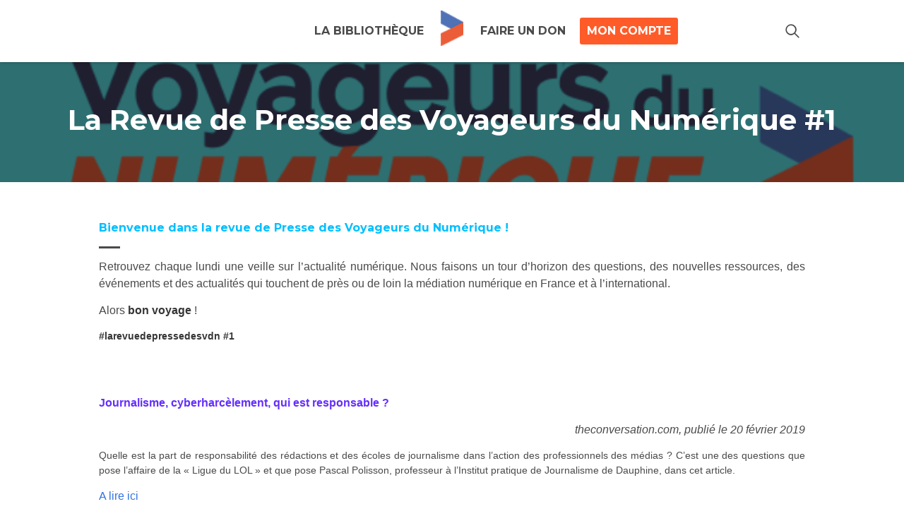

--- FILE ---
content_type: text/html; charset=UTF-8
request_url: https://voyageursdunumerique.org/la-revue-de-presse-des-voyageurs-du-numerique-1/
body_size: 16535
content:
<!DOCTYPE html>
<html lang="fr-FR" id="html" prefix="og: https://ogp.me/ns#">
<head>

	<!-- Global site tag (gtag.js) - Google Analytics -->
	<script async src="https://www.googletagmanager.com/gtag/js?id=UA-3217879-1"></script>
	<script>
	  window.dataLayer = window.dataLayer || [];
	  function gtag(){dataLayer.push(arguments);}
	  gtag('js', new Date());

	  //gtag('config', 'UA-126631103-1');
	  gtag('config', 'UA-180565661-1');

	</script>

	<meta charset="UTF-8" />
	<meta http-equiv="X-UA-Compatible" content="IE=10">
	<meta name="viewport" content="width=device-width, initial-scale=1">
	
	<title>La Revue de Presse des Voyageurs du Numérique #1 - Voyageurs du numérique</title>

	<meta name="title" content="La Revue de Presse des Voyageurs du Numérique #1 - Voyageurs du numérique"/>
		
		<style>img:is([sizes="auto" i], [sizes^="auto," i]) { contain-intrinsic-size: 3000px 1500px }</style>
	<link rel="alternate" hreflang="fr" href="https://voyageursdunumerique.org/la-revue-de-presse-des-voyageurs-du-numerique-1/" />
<link rel="alternate" hreflang="x-default" href="https://voyageursdunumerique.org/la-revue-de-presse-des-voyageurs-du-numerique-1/" />

<!-- Optimisation des moteurs de recherche par Rank Math - https://rankmath.com/ -->
<meta name="description" content="Retrouvez chaque lundi une veille sur l’actualité numérique. Nous faisons un tour d’horizon des questions, des nouvelles ressources, des événements et des"/>
<meta name="robots" content="index, follow, max-snippet:-1, max-video-preview:-1, max-image-preview:large"/>
<link rel="canonical" href="https://voyageursdunumerique.org/la-revue-de-presse-des-voyageurs-du-numerique-1/" />
<meta property="og:locale" content="fr_FR" />
<meta property="og:type" content="article" />
<meta property="og:title" content="La Revue de Presse des Voyageurs du Numérique #1 - Voyageurs du numérique" />
<meta property="og:description" content="Retrouvez chaque lundi une veille sur l’actualité numérique. Nous faisons un tour d’horizon des questions, des nouvelles ressources, des événements et des" />
<meta property="og:url" content="https://voyageursdunumerique.org/la-revue-de-presse-des-voyageurs-du-numerique-1/" />
<meta property="og:site_name" content="Voyageurs du numérique" />
<meta property="article:section" content="Non classifié(e)" />
<meta property="og:updated_time" content="2019-03-04T15:59:12+01:00" />
<meta property="og:image" content="https://voyageursdunumerique.org/wp-content/uploads/2019/02/larevuedepressedesvdn.png" />
<meta property="og:image:secure_url" content="https://voyageursdunumerique.org/wp-content/uploads/2019/02/larevuedepressedesvdn.png" />
<meta property="og:image:width" content="794" />
<meta property="og:image:height" content="1123" />
<meta property="og:image:alt" content="La Revue de Presse des Voyageurs du Numérique #1" />
<meta property="og:image:type" content="image/png" />
<meta property="article:published_time" content="2019-02-26T15:49:36+01:00" />
<meta property="article:modified_time" content="2019-03-04T15:59:12+01:00" />
<meta name="twitter:card" content="summary_large_image" />
<meta name="twitter:title" content="La Revue de Presse des Voyageurs du Numérique #1 - Voyageurs du numérique" />
<meta name="twitter:description" content="Retrouvez chaque lundi une veille sur l’actualité numérique. Nous faisons un tour d’horizon des questions, des nouvelles ressources, des événements et des" />
<meta name="twitter:image" content="https://voyageursdunumerique.org/wp-content/uploads/2019/02/larevuedepressedesvdn.png" />
<meta name="twitter:label1" content="Écrit par" />
<meta name="twitter:data1" content="Sinem Sonmez" />
<meta name="twitter:label2" content="Temps de lecture" />
<meta name="twitter:data2" content="3 minutes" />
<script type="application/ld+json" class="rank-math-schema">{"@context":"https://schema.org","@graph":[{"@type":["Person","Organization"],"@id":"https://voyageursdunumerique.org/#person","name":"Voyageurs du num\u00e9rique"},{"@type":"WebSite","@id":"https://voyageursdunumerique.org/#website","url":"https://voyageursdunumerique.org","name":"Voyageurs du num\u00e9rique","publisher":{"@id":"https://voyageursdunumerique.org/#person"},"inLanguage":"fr-FR"},{"@type":"ImageObject","@id":"https://voyageursdunumerique.org/wp-content/uploads/2019/02/larevuedepressedesvdn.png","url":"https://voyageursdunumerique.org/wp-content/uploads/2019/02/larevuedepressedesvdn.png","width":"794","height":"1123","inLanguage":"fr-FR"},{"@type":"WebPage","@id":"https://voyageursdunumerique.org/la-revue-de-presse-des-voyageurs-du-numerique-1/#webpage","url":"https://voyageursdunumerique.org/la-revue-de-presse-des-voyageurs-du-numerique-1/","name":"La Revue de Presse des Voyageurs du Num\u00e9rique #1 - Voyageurs du num\u00e9rique","datePublished":"2019-02-26T15:49:36+01:00","dateModified":"2019-03-04T15:59:12+01:00","isPartOf":{"@id":"https://voyageursdunumerique.org/#website"},"primaryImageOfPage":{"@id":"https://voyageursdunumerique.org/wp-content/uploads/2019/02/larevuedepressedesvdn.png"},"inLanguage":"fr-FR"},{"@type":"Person","@id":"https://voyageursdunumerique.org/author/sinemsonmez/","name":"Sinem Sonmez","url":"https://voyageursdunumerique.org/author/sinemsonmez/","image":{"@type":"ImageObject","@id":"https://secure.gravatar.com/avatar/d9aa385bfd34b6f71b4d9858fb288e80?s=96&amp;d=mm&amp;r=g","url":"https://secure.gravatar.com/avatar/d9aa385bfd34b6f71b4d9858fb288e80?s=96&amp;d=mm&amp;r=g","caption":"Sinem Sonmez","inLanguage":"fr-FR"}},{"@type":"BlogPosting","headline":"La Revue de Presse des Voyageurs du Num\u00e9rique #1 - Voyageurs du num\u00e9rique","datePublished":"2019-02-26T15:49:36+01:00","dateModified":"2019-03-04T15:59:12+01:00","articleSection":"Non classifi\u00e9(e), Club \"Les Voyageurs du Num\u00e9rique France\"","author":{"@id":"https://voyageursdunumerique.org/author/sinemsonmez/","name":"Sinem Sonmez"},"publisher":{"@id":"https://voyageursdunumerique.org/#person"},"description":"Retrouvez chaque lundi une veille sur l\u2019actualit\u00e9 num\u00e9rique. Nous faisons un tour d\u2019horizon des questions, des nouvelles ressources, des \u00e9v\u00e9nements et des","name":"La Revue de Presse des Voyageurs du Num\u00e9rique #1 - Voyageurs du num\u00e9rique","@id":"https://voyageursdunumerique.org/la-revue-de-presse-des-voyageurs-du-numerique-1/#richSnippet","isPartOf":{"@id":"https://voyageursdunumerique.org/la-revue-de-presse-des-voyageurs-du-numerique-1/#webpage"},"image":{"@id":"https://voyageursdunumerique.org/wp-content/uploads/2019/02/larevuedepressedesvdn.png"},"inLanguage":"fr-FR","mainEntityOfPage":{"@id":"https://voyageursdunumerique.org/la-revue-de-presse-des-voyageurs-du-numerique-1/#webpage"}}]}</script>
<!-- /Extension Rank Math WordPress SEO -->

<link rel='dns-prefetch' href='//www.googletagmanager.com' />
<style id='rank-math-toc-block-style-inline-css' type='text/css'>
.wp-block-rank-math-toc-block nav ol{counter-reset:item}.wp-block-rank-math-toc-block nav ol li{display:block}.wp-block-rank-math-toc-block nav ol li:before{content:counters(item, ".") ". ";counter-increment:item}

</style>
<style id='rank-math-rich-snippet-style-inline-css' type='text/css'>
/*!
* Plugin:  Rank Math
* URL: https://rankmath.com/wordpress/plugin/seo-suite/
* Name:  rank-math-review-snippet.css
*/@-webkit-keyframes spin{0%{-webkit-transform:rotate(0deg)}100%{-webkit-transform:rotate(-360deg)}}@keyframes spin{0%{-webkit-transform:rotate(0deg)}100%{-webkit-transform:rotate(-360deg)}}@keyframes bounce{from{-webkit-transform:translateY(0px);transform:translateY(0px)}to{-webkit-transform:translateY(-5px);transform:translateY(-5px)}}@-webkit-keyframes bounce{from{-webkit-transform:translateY(0px);transform:translateY(0px)}to{-webkit-transform:translateY(-5px);transform:translateY(-5px)}}@-webkit-keyframes loading{0%{background-size:20% 50% ,20% 50% ,20% 50%}20%{background-size:20% 20% ,20% 50% ,20% 50%}40%{background-size:20% 100%,20% 20% ,20% 50%}60%{background-size:20% 50% ,20% 100%,20% 20%}80%{background-size:20% 50% ,20% 50% ,20% 100%}100%{background-size:20% 50% ,20% 50% ,20% 50%}}@keyframes loading{0%{background-size:20% 50% ,20% 50% ,20% 50%}20%{background-size:20% 20% ,20% 50% ,20% 50%}40%{background-size:20% 100%,20% 20% ,20% 50%}60%{background-size:20% 50% ,20% 100%,20% 20%}80%{background-size:20% 50% ,20% 50% ,20% 100%}100%{background-size:20% 50% ,20% 50% ,20% 50%}}:root{--rankmath-wp-adminbar-height: 0}#rank-math-rich-snippet-wrapper{overflow:hidden}#rank-math-rich-snippet-wrapper h5.rank-math-title{display:block;font-size:18px;line-height:1.4}#rank-math-rich-snippet-wrapper .rank-math-review-image{float:right;max-width:40%;margin-left:15px}#rank-math-rich-snippet-wrapper .rank-math-review-data{margin-bottom:15px}#rank-math-rich-snippet-wrapper .rank-math-total-wrapper{width:100%;padding:0 0 20px 0;float:left;clear:both;position:relative;-webkit-box-sizing:border-box;box-sizing:border-box}#rank-math-rich-snippet-wrapper .rank-math-total-wrapper .rank-math-total{border:0;display:block;margin:0;width:auto;float:left;text-align:left;padding:0;font-size:24px;line-height:1;font-weight:700;-webkit-box-sizing:border-box;box-sizing:border-box;overflow:hidden}#rank-math-rich-snippet-wrapper .rank-math-total-wrapper .rank-math-review-star{float:left;margin-left:15px;margin-top:5px;position:relative;z-index:99;line-height:1}#rank-math-rich-snippet-wrapper .rank-math-total-wrapper .rank-math-review-star .rank-math-review-result-wrapper{display:inline-block;white-space:nowrap;position:relative;color:#e7e7e7}#rank-math-rich-snippet-wrapper .rank-math-total-wrapper .rank-math-review-star .rank-math-review-result-wrapper .rank-math-review-result{position:absolute;top:0;left:0;overflow:hidden;white-space:nowrap;color:#ffbe01}#rank-math-rich-snippet-wrapper .rank-math-total-wrapper .rank-math-review-star .rank-math-review-result-wrapper i{font-size:18px;-webkit-text-stroke-width:1px;font-style:normal;padding:0 2px;line-height:inherit}#rank-math-rich-snippet-wrapper .rank-math-total-wrapper .rank-math-review-star .rank-math-review-result-wrapper i:before{content:"\2605"}body.rtl #rank-math-rich-snippet-wrapper .rank-math-review-image{float:left;margin-left:0;margin-right:15px}body.rtl #rank-math-rich-snippet-wrapper .rank-math-total-wrapper .rank-math-total{float:right}body.rtl #rank-math-rich-snippet-wrapper .rank-math-total-wrapper .rank-math-review-star{float:right;margin-left:0;margin-right:15px}body.rtl #rank-math-rich-snippet-wrapper .rank-math-total-wrapper .rank-math-review-star .rank-math-review-result{left:auto;right:0}@media screen and (max-width: 480px){#rank-math-rich-snippet-wrapper .rank-math-review-image{display:block;max-width:100%;width:100%;text-align:center;margin-right:0}#rank-math-rich-snippet-wrapper .rank-math-review-data{clear:both}}.clear{clear:both}

</style>
<style id='classic-theme-styles-inline-css' type='text/css'>
/*! This file is auto-generated */
.wp-block-button__link{color:#fff;background-color:#32373c;border-radius:9999px;box-shadow:none;text-decoration:none;padding:calc(.667em + 2px) calc(1.333em + 2px);font-size:1.125em}.wp-block-file__button{background:#32373c;color:#fff;text-decoration:none}
</style>
<style id='global-styles-inline-css' type='text/css'>
:root{--wp--preset--aspect-ratio--square: 1;--wp--preset--aspect-ratio--4-3: 4/3;--wp--preset--aspect-ratio--3-4: 3/4;--wp--preset--aspect-ratio--3-2: 3/2;--wp--preset--aspect-ratio--2-3: 2/3;--wp--preset--aspect-ratio--16-9: 16/9;--wp--preset--aspect-ratio--9-16: 9/16;--wp--preset--color--black: #000000;--wp--preset--color--cyan-bluish-gray: #abb8c3;--wp--preset--color--white: #ffffff;--wp--preset--color--pale-pink: #f78da7;--wp--preset--color--vivid-red: #cf2e2e;--wp--preset--color--luminous-vivid-orange: #ff6900;--wp--preset--color--luminous-vivid-amber: #fcb900;--wp--preset--color--light-green-cyan: #7bdcb5;--wp--preset--color--vivid-green-cyan: #00d084;--wp--preset--color--pale-cyan-blue: #8ed1fc;--wp--preset--color--vivid-cyan-blue: #0693e3;--wp--preset--color--vivid-purple: #9b51e0;--wp--preset--gradient--vivid-cyan-blue-to-vivid-purple: linear-gradient(135deg,rgba(6,147,227,1) 0%,rgb(155,81,224) 100%);--wp--preset--gradient--light-green-cyan-to-vivid-green-cyan: linear-gradient(135deg,rgb(122,220,180) 0%,rgb(0,208,130) 100%);--wp--preset--gradient--luminous-vivid-amber-to-luminous-vivid-orange: linear-gradient(135deg,rgba(252,185,0,1) 0%,rgba(255,105,0,1) 100%);--wp--preset--gradient--luminous-vivid-orange-to-vivid-red: linear-gradient(135deg,rgba(255,105,0,1) 0%,rgb(207,46,46) 100%);--wp--preset--gradient--very-light-gray-to-cyan-bluish-gray: linear-gradient(135deg,rgb(238,238,238) 0%,rgb(169,184,195) 100%);--wp--preset--gradient--cool-to-warm-spectrum: linear-gradient(135deg,rgb(74,234,220) 0%,rgb(151,120,209) 20%,rgb(207,42,186) 40%,rgb(238,44,130) 60%,rgb(251,105,98) 80%,rgb(254,248,76) 100%);--wp--preset--gradient--blush-light-purple: linear-gradient(135deg,rgb(255,206,236) 0%,rgb(152,150,240) 100%);--wp--preset--gradient--blush-bordeaux: linear-gradient(135deg,rgb(254,205,165) 0%,rgb(254,45,45) 50%,rgb(107,0,62) 100%);--wp--preset--gradient--luminous-dusk: linear-gradient(135deg,rgb(255,203,112) 0%,rgb(199,81,192) 50%,rgb(65,88,208) 100%);--wp--preset--gradient--pale-ocean: linear-gradient(135deg,rgb(255,245,203) 0%,rgb(182,227,212) 50%,rgb(51,167,181) 100%);--wp--preset--gradient--electric-grass: linear-gradient(135deg,rgb(202,248,128) 0%,rgb(113,206,126) 100%);--wp--preset--gradient--midnight: linear-gradient(135deg,rgb(2,3,129) 0%,rgb(40,116,252) 100%);--wp--preset--font-size--small: 13px;--wp--preset--font-size--medium: 20px;--wp--preset--font-size--large: 36px;--wp--preset--font-size--x-large: 42px;--wp--preset--spacing--20: 0.44rem;--wp--preset--spacing--30: 0.67rem;--wp--preset--spacing--40: 1rem;--wp--preset--spacing--50: 1.5rem;--wp--preset--spacing--60: 2.25rem;--wp--preset--spacing--70: 3.38rem;--wp--preset--spacing--80: 5.06rem;--wp--preset--shadow--natural: 6px 6px 9px rgba(0, 0, 0, 0.2);--wp--preset--shadow--deep: 12px 12px 50px rgba(0, 0, 0, 0.4);--wp--preset--shadow--sharp: 6px 6px 0px rgba(0, 0, 0, 0.2);--wp--preset--shadow--outlined: 6px 6px 0px -3px rgba(255, 255, 255, 1), 6px 6px rgba(0, 0, 0, 1);--wp--preset--shadow--crisp: 6px 6px 0px rgba(0, 0, 0, 1);}:where(.is-layout-flex){gap: 0.5em;}:where(.is-layout-grid){gap: 0.5em;}body .is-layout-flex{display: flex;}.is-layout-flex{flex-wrap: wrap;align-items: center;}.is-layout-flex > :is(*, div){margin: 0;}body .is-layout-grid{display: grid;}.is-layout-grid > :is(*, div){margin: 0;}:where(.wp-block-columns.is-layout-flex){gap: 2em;}:where(.wp-block-columns.is-layout-grid){gap: 2em;}:where(.wp-block-post-template.is-layout-flex){gap: 1.25em;}:where(.wp-block-post-template.is-layout-grid){gap: 1.25em;}.has-black-color{color: var(--wp--preset--color--black) !important;}.has-cyan-bluish-gray-color{color: var(--wp--preset--color--cyan-bluish-gray) !important;}.has-white-color{color: var(--wp--preset--color--white) !important;}.has-pale-pink-color{color: var(--wp--preset--color--pale-pink) !important;}.has-vivid-red-color{color: var(--wp--preset--color--vivid-red) !important;}.has-luminous-vivid-orange-color{color: var(--wp--preset--color--luminous-vivid-orange) !important;}.has-luminous-vivid-amber-color{color: var(--wp--preset--color--luminous-vivid-amber) !important;}.has-light-green-cyan-color{color: var(--wp--preset--color--light-green-cyan) !important;}.has-vivid-green-cyan-color{color: var(--wp--preset--color--vivid-green-cyan) !important;}.has-pale-cyan-blue-color{color: var(--wp--preset--color--pale-cyan-blue) !important;}.has-vivid-cyan-blue-color{color: var(--wp--preset--color--vivid-cyan-blue) !important;}.has-vivid-purple-color{color: var(--wp--preset--color--vivid-purple) !important;}.has-black-background-color{background-color: var(--wp--preset--color--black) !important;}.has-cyan-bluish-gray-background-color{background-color: var(--wp--preset--color--cyan-bluish-gray) !important;}.has-white-background-color{background-color: var(--wp--preset--color--white) !important;}.has-pale-pink-background-color{background-color: var(--wp--preset--color--pale-pink) !important;}.has-vivid-red-background-color{background-color: var(--wp--preset--color--vivid-red) !important;}.has-luminous-vivid-orange-background-color{background-color: var(--wp--preset--color--luminous-vivid-orange) !important;}.has-luminous-vivid-amber-background-color{background-color: var(--wp--preset--color--luminous-vivid-amber) !important;}.has-light-green-cyan-background-color{background-color: var(--wp--preset--color--light-green-cyan) !important;}.has-vivid-green-cyan-background-color{background-color: var(--wp--preset--color--vivid-green-cyan) !important;}.has-pale-cyan-blue-background-color{background-color: var(--wp--preset--color--pale-cyan-blue) !important;}.has-vivid-cyan-blue-background-color{background-color: var(--wp--preset--color--vivid-cyan-blue) !important;}.has-vivid-purple-background-color{background-color: var(--wp--preset--color--vivid-purple) !important;}.has-black-border-color{border-color: var(--wp--preset--color--black) !important;}.has-cyan-bluish-gray-border-color{border-color: var(--wp--preset--color--cyan-bluish-gray) !important;}.has-white-border-color{border-color: var(--wp--preset--color--white) !important;}.has-pale-pink-border-color{border-color: var(--wp--preset--color--pale-pink) !important;}.has-vivid-red-border-color{border-color: var(--wp--preset--color--vivid-red) !important;}.has-luminous-vivid-orange-border-color{border-color: var(--wp--preset--color--luminous-vivid-orange) !important;}.has-luminous-vivid-amber-border-color{border-color: var(--wp--preset--color--luminous-vivid-amber) !important;}.has-light-green-cyan-border-color{border-color: var(--wp--preset--color--light-green-cyan) !important;}.has-vivid-green-cyan-border-color{border-color: var(--wp--preset--color--vivid-green-cyan) !important;}.has-pale-cyan-blue-border-color{border-color: var(--wp--preset--color--pale-cyan-blue) !important;}.has-vivid-cyan-blue-border-color{border-color: var(--wp--preset--color--vivid-cyan-blue) !important;}.has-vivid-purple-border-color{border-color: var(--wp--preset--color--vivid-purple) !important;}.has-vivid-cyan-blue-to-vivid-purple-gradient-background{background: var(--wp--preset--gradient--vivid-cyan-blue-to-vivid-purple) !important;}.has-light-green-cyan-to-vivid-green-cyan-gradient-background{background: var(--wp--preset--gradient--light-green-cyan-to-vivid-green-cyan) !important;}.has-luminous-vivid-amber-to-luminous-vivid-orange-gradient-background{background: var(--wp--preset--gradient--luminous-vivid-amber-to-luminous-vivid-orange) !important;}.has-luminous-vivid-orange-to-vivid-red-gradient-background{background: var(--wp--preset--gradient--luminous-vivid-orange-to-vivid-red) !important;}.has-very-light-gray-to-cyan-bluish-gray-gradient-background{background: var(--wp--preset--gradient--very-light-gray-to-cyan-bluish-gray) !important;}.has-cool-to-warm-spectrum-gradient-background{background: var(--wp--preset--gradient--cool-to-warm-spectrum) !important;}.has-blush-light-purple-gradient-background{background: var(--wp--preset--gradient--blush-light-purple) !important;}.has-blush-bordeaux-gradient-background{background: var(--wp--preset--gradient--blush-bordeaux) !important;}.has-luminous-dusk-gradient-background{background: var(--wp--preset--gradient--luminous-dusk) !important;}.has-pale-ocean-gradient-background{background: var(--wp--preset--gradient--pale-ocean) !important;}.has-electric-grass-gradient-background{background: var(--wp--preset--gradient--electric-grass) !important;}.has-midnight-gradient-background{background: var(--wp--preset--gradient--midnight) !important;}.has-small-font-size{font-size: var(--wp--preset--font-size--small) !important;}.has-medium-font-size{font-size: var(--wp--preset--font-size--medium) !important;}.has-large-font-size{font-size: var(--wp--preset--font-size--large) !important;}.has-x-large-font-size{font-size: var(--wp--preset--font-size--x-large) !important;}
:where(.wp-block-post-template.is-layout-flex){gap: 1.25em;}:where(.wp-block-post-template.is-layout-grid){gap: 1.25em;}
:where(.wp-block-columns.is-layout-flex){gap: 2em;}:where(.wp-block-columns.is-layout-grid){gap: 2em;}
:root :where(.wp-block-pullquote){font-size: 1.5em;line-height: 1.6;}
</style>
<link rel='stylesheet' id='spacexchimp_p010-frontend-css-css' href='https://voyageursdunumerique.org/wp-content/plugins/my-syntax-highlighter/inc/css/frontend.css' type='text/css' media='all' />
<style id='spacexchimp_p010-frontend-css-inline-css' type='text/css'>

                        .CodeMirror {
                            height: 300px !important;
                        }
                      
</style>
<link rel='stylesheet' id='wpml-legacy-dropdown-0-css' href='https://voyageursdunumerique.org/wp-content/plugins/sitepress-multilingual-cms/templates/language-switchers/legacy-dropdown/style.min.css' type='text/css' media='all' />
<link rel='stylesheet' id='arve-css' href='https://voyageursdunumerique.org/wp-content/plugins/advanced-responsive-video-embedder/build/main.css' type='text/css' media='all' />
<link rel='stylesheet' id='theme-style-css' href='https://voyageursdunumerique.org/wp-content/themes/voyageurs-du-numerique/assets/css/main.min.css' type='text/css' media='all' />
<style id='akismet-widget-style-inline-css' type='text/css'>

			.a-stats {
				--akismet-color-mid-green: #357b49;
				--akismet-color-white: #fff;
				--akismet-color-light-grey: #f6f7f7;

				max-width: 350px;
				width: auto;
			}

			.a-stats * {
				all: unset;
				box-sizing: border-box;
			}

			.a-stats strong {
				font-weight: 600;
			}

			.a-stats a.a-stats__link,
			.a-stats a.a-stats__link:visited,
			.a-stats a.a-stats__link:active {
				background: var(--akismet-color-mid-green);
				border: none;
				box-shadow: none;
				border-radius: 8px;
				color: var(--akismet-color-white);
				cursor: pointer;
				display: block;
				font-family: -apple-system, BlinkMacSystemFont, 'Segoe UI', 'Roboto', 'Oxygen-Sans', 'Ubuntu', 'Cantarell', 'Helvetica Neue', sans-serif;
				font-weight: 500;
				padding: 12px;
				text-align: center;
				text-decoration: none;
				transition: all 0.2s ease;
			}

			/* Extra specificity to deal with TwentyTwentyOne focus style */
			.widget .a-stats a.a-stats__link:focus {
				background: var(--akismet-color-mid-green);
				color: var(--akismet-color-white);
				text-decoration: none;
			}

			.a-stats a.a-stats__link:hover {
				filter: brightness(110%);
				box-shadow: 0 4px 12px rgba(0, 0, 0, 0.06), 0 0 2px rgba(0, 0, 0, 0.16);
			}

			.a-stats .count {
				color: var(--akismet-color-white);
				display: block;
				font-size: 1.5em;
				line-height: 1.4;
				padding: 0 13px;
				white-space: nowrap;
			}
		
</style>
<link rel='stylesheet' id='popup-maker-site-css' href='https://voyageursdunumerique.org/wp-content/plugins/popup-maker/assets/css/pum-site.min.css' type='text/css' media='all' />
<style id='popup-maker-site-inline-css' type='text/css'>
/* Popup Google Fonts */
@import url('//fonts.googleapis.com/css?family=Montserrat|Acme');

/* Popup Theme 25145: Fiches */
.pum-theme-25145, .pum-theme-fiches { background-color: rgba( 255, 255, 255, 1.00 ) } 
.pum-theme-25145 .pum-container, .pum-theme-fiches .pum-container { padding: 20px; border-radius: 25px; border: 1px none #000000; box-shadow: 5px 6px 12px 0px rgba( 2, 2, 2, 0.47 ); background-color: rgba( 220, 220, 220, 1.00 ) } 
.pum-theme-25145 .pum-title, .pum-theme-fiches .pum-title { color: #000000; text-align: center; text-shadow: 0px 0px 0px rgba( 2, 2, 2, 0.23 ); font-family: inherit; font-weight: 400; font-size: 28px; line-height: 36px } 
.pum-theme-25145 .pum-content, .pum-theme-fiches .pum-content { color: #000000; font-family: inherit; font-weight: 400 } 
.pum-theme-25145 .pum-content + .pum-close, .pum-theme-fiches .pum-content + .pum-close { position: absolute; height: auto; width: auto; left: auto; right: 0px; bottom: auto; top: 0px; padding: 11px; color: #ffffff; font-family: inherit; font-weight: 400; font-size: 12px; line-height: 36px; border: 1px none #ffffff; border-radius: 1px; box-shadow: 1px 1px 3px 0px rgba( 2, 2, 2, 0.23 ); text-shadow: 0px 0px 0px rgba( 0, 0, 0, 0.23 ); background-color: rgba( 255, 91, 41, 1.00 ) } 

/* Popup Theme 21981: Contenu uniquement. Pour l’utilisation avec les constructeurs de page ou l’éditeur de bloc. */
.pum-theme-21981, .pum-theme-content-only { background-color: rgba( 0, 0, 0, 0.70 ) } 
.pum-theme-21981 .pum-container, .pum-theme-content-only .pum-container { padding: 0px; border-radius: 0px; border: 1px none #000000; box-shadow: 0px 0px 0px 0px rgba( 2, 2, 2, 0.00 ) } 
.pum-theme-21981 .pum-title, .pum-theme-content-only .pum-title { color: #000000; text-align: left; text-shadow: 0px 0px 0px rgba( 2, 2, 2, 0.23 ); font-family: inherit; font-weight: 400; font-size: 32px; line-height: 36px } 
.pum-theme-21981 .pum-content, .pum-theme-content-only .pum-content { color: #8c8c8c; font-family: inherit; font-weight: 400 } 
.pum-theme-21981 .pum-content + .pum-close, .pum-theme-content-only .pum-content + .pum-close { position: absolute; height: 18px; width: 18px; left: auto; right: 7px; bottom: auto; top: 7px; padding: 0px; color: #000000; font-family: inherit; font-weight: 700; font-size: 20px; line-height: 20px; border: 1px none #ffffff; border-radius: 15px; box-shadow: 0px 0px 0px 0px rgba( 2, 2, 2, 0.00 ); text-shadow: 0px 0px 0px rgba( 0, 0, 0, 0.00 ); background-color: rgba( 255, 255, 255, 0.00 ) } 

/* Popup Theme 21982: Contenu uniquement. Pour l’utilisation avec les constructeurs de page ou l’éditeur de bloc. */
.pum-theme-21982, .pum-theme-content-only { background-color: rgba( 0, 0, 0, 0.70 ) } 
.pum-theme-21982 .pum-container, .pum-theme-content-only .pum-container { padding: 0px; border-radius: 0px; border: 1px none #000000; box-shadow: 0px 0px 0px 0px rgba( 2, 2, 2, 0.00 ) } 
.pum-theme-21982 .pum-title, .pum-theme-content-only .pum-title { color: #000000; text-align: left; text-shadow: 0px 0px 0px rgba( 2, 2, 2, 0.23 ); font-family: inherit; font-weight: 400; font-size: 32px; line-height: 36px } 
.pum-theme-21982 .pum-content, .pum-theme-content-only .pum-content { color: #8c8c8c; font-family: inherit; font-weight: 400 } 
.pum-theme-21982 .pum-content + .pum-close, .pum-theme-content-only .pum-content + .pum-close { position: absolute; height: 18px; width: 18px; left: auto; right: 7px; bottom: auto; top: 7px; padding: 0px; color: #000000; font-family: inherit; font-weight: 700; font-size: 20px; line-height: 20px; border: 1px none #ffffff; border-radius: 15px; box-shadow: 0px 0px 0px 0px rgba( 2, 2, 2, 0.00 ); text-shadow: 0px 0px 0px rgba( 0, 0, 0, 0.00 ); background-color: rgba( 255, 255, 255, 0.00 ) } 

/* Popup Theme 21483: Floating Bar - Soft Blue */
.pum-theme-21483, .pum-theme-floating-bar { background-color: rgba( 255, 255, 255, 0.00 ) } 
.pum-theme-21483 .pum-container, .pum-theme-floating-bar .pum-container { padding: 8px; border-radius: 0px; border: 1px none #000000; box-shadow: 1px 1px 3px 0px rgba( 2, 2, 2, 0.23 ); background-color: rgba( 238, 246, 252, 1.00 ) } 
.pum-theme-21483 .pum-title, .pum-theme-floating-bar .pum-title { color: #505050; text-align: left; text-shadow: 0px 0px 0px rgba( 2, 2, 2, 0.23 ); font-family: inherit; font-weight: 400; font-size: 32px; line-height: 36px } 
.pum-theme-21483 .pum-content, .pum-theme-floating-bar .pum-content { color: #505050; font-family: inherit; font-weight: 400 } 
.pum-theme-21483 .pum-content + .pum-close, .pum-theme-floating-bar .pum-content + .pum-close { position: absolute; height: 18px; width: 18px; left: auto; right: 5px; bottom: auto; top: 50%; padding: 0px; color: #505050; font-family: Sans-Serif; font-weight: 700; font-size: 15px; line-height: 18px; border: 1px solid #505050; border-radius: 15px; box-shadow: 0px 0px 0px 0px rgba( 2, 2, 2, 0.00 ); text-shadow: 0px 0px 0px rgba( 0, 0, 0, 0.00 ); background-color: rgba( 255, 255, 255, 0.00 ); transform: translate(0, -50%) } 

/* Popup Theme 124: Default Theme */
.pum-theme-124, .pum-theme-default-theme { background-color: rgba( 255, 255, 255, 1.00 ) } 
.pum-theme-124 .pum-container, .pum-theme-default-theme .pum-container { padding: 18px; border-radius: 0px; border: 1px none #000000; box-shadow: 1px 1px 3px 0px rgba( 2, 2, 2, 0.23 ); background-color: rgba( 249, 249, 249, 1.00 ) } 
.pum-theme-124 .pum-title, .pum-theme-default-theme .pum-title { color: #000000; text-align: left; text-shadow: 0px 0px 0px rgba( 2, 2, 2, 0.23 ); font-family: inherit; font-weight: inherit; font-size: 32px; font-style: normal; line-height: 36px } 
.pum-theme-124 .pum-content, .pum-theme-default-theme .pum-content { color: #8c8c8c; font-family: inherit; font-weight: inherit; font-style: normal } 
.pum-theme-124 .pum-content + .pum-close, .pum-theme-default-theme .pum-content + .pum-close { position: absolute; height: auto; width: auto; left: auto; right: 0px; bottom: auto; top: 0px; padding: 8px; color: #ffffff; font-family: inherit; font-weight: inherit; font-size: 12px; font-style: normal; line-height: 14px; border: 1px none #ffffff; border-radius: 0px; box-shadow: 0px 0px 0px 0px rgba( 2, 2, 2, 0.23 ); text-shadow: 0px 0px 0px rgba( 0, 0, 0, 0.23 ); background-color: rgba( 0, 183, 205, 1.00 ) } 

/* Popup Theme 125: Light Box */
.pum-theme-125, .pum-theme-lightbox { background-color: rgba( 0, 0, 0, 0.60 ) } 
.pum-theme-125 .pum-container, .pum-theme-lightbox .pum-container { padding: 18px; border-radius: 3px; border: 8px solid #000000; box-shadow: 0px 0px 30px 0px rgba( 2, 2, 2, 1.00 ); background-color: rgba( 255, 255, 255, 1.00 ) } 
.pum-theme-125 .pum-title, .pum-theme-lightbox .pum-title { color: #000000; text-align: left; text-shadow: 0px 0px 0px rgba( 2, 2, 2, 0.23 ); font-family: inherit; font-size: 32px; line-height: 36px } 
.pum-theme-125 .pum-content, .pum-theme-lightbox .pum-content { color: #000000; font-family: inherit } 
.pum-theme-125 .pum-content + .pum-close, .pum-theme-lightbox .pum-content + .pum-close { position: absolute; height: 30px; width: 30px; left: auto; right: -24px; bottom: auto; top: -24px; padding: 0px; color: #ffffff; font-family: inherit; font-size: 24px; line-height: 26px; border: 2px solid #ffffff; border-radius: 30px; box-shadow: 0px 0px 15px 1px rgba( 2, 2, 2, 0.75 ); text-shadow: 0px 0px 0px rgba( 0, 0, 0, 0.23 ); background-color: rgba( 0, 0, 0, 1.00 ) } 

/* Popup Theme 126: Enterprise Blue */
.pum-theme-126, .pum-theme-enterprise-blue { background-color: rgba( 0, 0, 0, 0.70 ) } 
.pum-theme-126 .pum-container, .pum-theme-enterprise-blue .pum-container { padding: 28px; border-radius: 5px; border: 1px none #000000; box-shadow: 0px 10px 25px 4px rgba( 2, 2, 2, 0.50 ); background-color: rgba( 255, 255, 255, 1.00 ) } 
.pum-theme-126 .pum-title, .pum-theme-enterprise-blue .pum-title { color: #315b7c; text-align: left; text-shadow: 0px 0px 0px rgba( 2, 2, 2, 0.23 ); font-family: inherit; font-size: 34px; line-height: 36px } 
.pum-theme-126 .pum-content, .pum-theme-enterprise-blue .pum-content { color: #2d2d2d; font-family: inherit } 
.pum-theme-126 .pum-content + .pum-close, .pum-theme-enterprise-blue .pum-content + .pum-close { position: absolute; height: 28px; width: 28px; left: auto; right: 8px; bottom: auto; top: 8px; padding: 4px; color: #ffffff; font-family: inherit; font-size: 20px; line-height: 20px; border: 1px none #ffffff; border-radius: 42px; box-shadow: 0px 0px 0px 0px rgba( 2, 2, 2, 0.23 ); text-shadow: 0px 0px 0px rgba( 0, 0, 0, 0.23 ); background-color: rgba( 49, 91, 124, 1.00 ) } 

/* Popup Theme 127: Hello Box */
.pum-theme-127, .pum-theme-hello-box { background-color: rgba( 0, 0, 0, 0.75 ) } 
.pum-theme-127 .pum-container, .pum-theme-hello-box .pum-container { padding: 30px; border-radius: 80px; border: 14px solid #81d742; box-shadow: 0px 0px 0px 0px rgba( 2, 2, 2, 0.00 ); background-color: rgba( 255, 255, 255, 1.00 ) } 
.pum-theme-127 .pum-title, .pum-theme-hello-box .pum-title { color: #2d2d2d; text-align: left; text-shadow: 0px 0px 0px rgba( 2, 2, 2, 0.23 ); font-family: Montserrat; font-size: 32px; line-height: 36px } 
.pum-theme-127 .pum-content, .pum-theme-hello-box .pum-content { color: #2d2d2d; font-family: inherit } 
.pum-theme-127 .pum-content + .pum-close, .pum-theme-hello-box .pum-content + .pum-close { position: absolute; height: auto; width: auto; left: auto; right: -30px; bottom: auto; top: -30px; padding: 0px; color: #2d2d2d; font-family: inherit; font-size: 32px; line-height: 28px; border: 1px none #ffffff; border-radius: 28px; box-shadow: 0px 0px 0px 0px rgba( 2, 2, 2, 0.23 ); text-shadow: 0px 0px 0px rgba( 0, 0, 0, 0.23 ); background-color: rgba( 255, 255, 255, 1.00 ) } 

/* Popup Theme 128: Cutting Edge */
.pum-theme-128, .pum-theme-cutting-edge { background-color: rgba( 0, 0, 0, 0.50 ) } 
.pum-theme-128 .pum-container, .pum-theme-cutting-edge .pum-container { padding: 18px; border-radius: 0px; border: 1px none #000000; box-shadow: 0px 10px 25px 0px rgba( 2, 2, 2, 0.50 ); background-color: rgba( 30, 115, 190, 1.00 ) } 
.pum-theme-128 .pum-title, .pum-theme-cutting-edge .pum-title { color: #ffffff; text-align: left; text-shadow: 0px 0px 0px rgba( 2, 2, 2, 0.23 ); font-family: Sans-Serif; font-size: 26px; line-height: 28px } 
.pum-theme-128 .pum-content, .pum-theme-cutting-edge .pum-content { color: #ffffff; font-family: inherit } 
.pum-theme-128 .pum-content + .pum-close, .pum-theme-cutting-edge .pum-content + .pum-close { position: absolute; height: 24px; width: 24px; left: auto; right: 0px; bottom: auto; top: 0px; padding: 0px; color: #1e73be; font-family: inherit; font-size: 32px; line-height: 24px; border: 1px none #ffffff; border-radius: 0px; box-shadow: -1px 1px 1px 0px rgba( 2, 2, 2, 0.10 ); text-shadow: -1px 1px 1px rgba( 0, 0, 0, 0.10 ); background-color: rgba( 238, 238, 34, 1.00 ) } 

/* Popup Theme 129: Framed Border */
.pum-theme-129, .pum-theme-framed-border { background-color: rgba( 255, 255, 255, 0.50 ) } 
.pum-theme-129 .pum-container, .pum-theme-framed-border .pum-container { padding: 18px; border-radius: 0px; border: 20px outset #dd3333; box-shadow: 1px 1px 3px 0px rgba( 2, 2, 2, 0.97 ) inset; background-color: rgba( 255, 251, 239, 1.00 ) } 
.pum-theme-129 .pum-title, .pum-theme-framed-border .pum-title { color: #000000; text-align: left; text-shadow: 0px 0px 0px rgba( 2, 2, 2, 0.23 ); font-family: inherit; font-size: 32px; line-height: 36px } 
.pum-theme-129 .pum-content, .pum-theme-framed-border .pum-content { color: #2d2d2d; font-family: inherit } 
.pum-theme-129 .pum-content + .pum-close, .pum-theme-framed-border .pum-content + .pum-close { position: absolute; height: 20px; width: 20px; left: auto; right: -20px; bottom: auto; top: -20px; padding: 0px; color: #ffffff; font-family: Acme; font-size: 20px; line-height: 20px; border: 1px none #ffffff; border-radius: 0px; box-shadow: 0px 0px 0px 0px rgba( 2, 2, 2, 0.23 ); text-shadow: 0px 0px 0px rgba( 0, 0, 0, 0.23 ); background-color: rgba( 0, 0, 0, 0.55 ) } 

#pum-25204 {z-index: 1999999999}
#pum-25135 {z-index: 1999999999}
#pum-25144 {z-index: 1999999999}
#pum-25143 {z-index: 1999999999}
#pum-24487 {z-index: 1999999999}
#pum-24478 {z-index: 1999999999}

</style>
<script type="text/javascript" src="https://voyageursdunumerique.org/wp-includes/js/jquery/jquery.min.js" id="jquery-core-js"></script>
<script type="text/javascript" src="https://voyageursdunumerique.org/wp-content/plugins/sitepress-multilingual-cms/templates/language-switchers/legacy-dropdown/script.min.js" id="wpml-legacy-dropdown-0-js"></script>

<!-- Extrait de code de la balise Google (gtag.js) ajouté par Site Kit -->

<!-- Extrait Google Analytics ajouté par Site Kit -->
<script type="text/javascript" src="https://www.googletagmanager.com/gtag/js?id=GT-PHP3VXG" id="google_gtagjs-js" async></script>
<script type="text/javascript" id="google_gtagjs-js-after">
/* <![CDATA[ */
window.dataLayer = window.dataLayer || [];function gtag(){dataLayer.push(arguments);}
gtag("set","linker",{"domains":["voyageursdunumerique.org"]});
gtag("js", new Date());
gtag("set", "developer_id.dZTNiMT", true);
gtag("config", "GT-PHP3VXG");
/* ]]> */
</script>

<!-- Extrait de code de la balise Google de fin (gtag.js) ajouté par Site Kit -->
<script src='https://voyageursdunumerique.org/?dm=6acd2d258ea4c4763304b696eeda7e4b&amp;action=load&amp;blogid=1&amp;siteid=1&amp;t=176535539&amp;back=https%3A%2F%2Fvoyageursdunumerique.org%2Fla-revue-de-presse-des-voyageurs-du-numerique-1%2F' type='text/javascript'></script><meta name="generator" content="WPML ver:4.7.0 stt:1,4;" />
<meta name="generator" content="Site Kit by Google 1.146.0" />	<script type="text/javascript">
    	wp_club_URL = {"base_url":"https:\/\/voyageursdunumerique.org"};
	</script>
    	<script type="text/javascript">
    	wp_fiches_pdf_URL = {"base_url":"https:\/\/voyageursdunumerique.org"};
	</script>
    	<script type="text/javascript">
    	wp_like_URL = {"base_url":"https:\/\/voyageursdunumerique.org"};
	</script>
            <style type="text/css">

            a {
                font-size: 16px;
            }
            p {
                font-size: 16px;
            }
            span {
                font-size: 16px;
            }

            .main button.pum-trigger.popmake-25135 {
                display: none;
            }
            .wrapper_popupmaker_topright {
                border-color: #FF5B29; 
                position: relative; 
                border-left: 40px solid #FF5B29; 
                padding-left: 15px; 
                display: inline-block;
            }
              
                .wrapper_popupmaker_topright h3 {
                    font-size: 1.2rem;
                    color: white; 
                    position: absolute;
                    bottom: 47%; 
                    left: 0;
                    margin-left: -140px;
                    transform: rotate(270deg);
                }

                .content_popupmaker_topright a strong {
                    color: #000000 !important;
                } 

            .container.objective_wrapper_1 {
                display: flex;
                font-family: "Montserrat",sans-serif;
            }
            .container.objective_wrapper_2 {
                display: flex;
                font-family: "Montserrat",sans-serif;
            }
            .container.objective_wrapper_3 {
                display: flex;
                font-family: "Montserrat",sans-serif;
            }

            .maintenance{
                text-align: center;
                background-color: #FF5B29;
                padding: 5px;
                color: #ffffff;
                font-size: 14pt;
                font-family: Montserrat;
            }

            .button_title_link {
                font-size: 14px;
                text-transform: uppercase;
                font-family: "Montserrat",sans-serif;
                color: #000000;
                display: inline-block;
                /*  background: #ff5b29;*/
                font-weight: 700;
                cursor: pointer;
                margin-bottom: 15px;
                border-radius: 15px;
                border: 1px solid #ff5b29;
                padding: 5px 15px;
                -webkit-transition: 200ms linear all;
                transition: 200ms linear all;
                margin-right: 10px;
            }

            div.bloc-contact div.reseaux div a {
                color: #DDD; 
                font-size: 16px;
                font-weight: 400;
            }

            .arrow {
                position: absolute;
                top: 110%;
                left: 50%;
                transform: translate(-50%, -50%);
                transform: rotate(0deg);
                cursor: pointer;
            }

            .arrow span {
                display: block;
                width: 1.5vw;
                height: 1.5vw;
                border-bottom: 5px solid white;
                border-right: 5px solid white;
                transform: rotate(45deg);
                margin: -10px;
                animation: animate 2s infinite;
            }

            .arrow span:nth-child(2) {
                animation-delay: -0.2s;
            }

            .arrow span:nth-child(3) {
                animation-delay: -0.4s;
            }

            @keyframes animate {
                0% {
                    opacity: 0;
                    transform: rotate(45deg) translate(-20px, -20px);
                }
                50% {
                    opacity: 1;
                }
                100% {
                    opacity: 0;
                    transform: rotate(45deg) translate(20px, 20px);
                }
            }

            div.objective_wrapper_1 h3.title_objectives strong {
                font-size: 20px;
                color: #FF5B29;
                font-family: "Montserrat",sans-serif;
            } 
            div.objective_wrapper_1 p.subtitle_objectives strong {
                color: #596bb7; 
                font-family: "Montserrat",sans-serif;
            }
            div.objective_wrapper_1 p.subtitle_objectives {
                margin-top: 15px;
            }
            div.objective_wrapper_1 .right_content {
                color: #596bb7; 
                font-family: "Montserrat",sans-serif;
                font-weight: 500;
            }

            div.objective_wrapper_2 h3.title_objectives strong {
                font-size: 20px;
                color: #FF5B29;
                font-family: "Montserrat",sans-serif;
            } 
            div.objective_wrapper_2 p.subtitle_objectives strong {
                color: #596bb7; 
                font-family: "Montserrat",sans-serif;
            }
            div.objective_wrapper_2 p.subtitle_objectives {
                margin-top: 15px;
            }
            div.objective_wrapper_2 .right_content {
                color: #596bb7; 
                font-family: "Montserrat",sans-serif;
                font-weight: 500;
            }

            div.objective_wrapper_3 h3.title_objectives strong {
                font-size: 20px;
                color: #FF5B29;
                font-family: "Montserrat",sans-serif;
            } 
            div.objective_wrapper_3 p.subtitle_objectives strong {
                color: #596bb7; 
                font-family: "Montserrat",sans-serif;
            }
            div.objective_wrapper_3 p.subtitle_objectives {
                margin-top: 15px;
            }
            div.objective_wrapper_3 .right_content {
                color: #596bb7; 
                font-family: "Montserrat",sans-serif;
                font-weight: 500;
            }

            h3.title_objectives:after {
                width: 6%;
                content: "";
                position: absolute;
                border: 1px solid #FF5B29;
                display: block;
                height: 0.2em; 
                background: #FF5B29;
            } 


            div.objective_wrapper_2 h3.title_objectives strong {
                font-size: 20px;
                color: #FF5B29;
            }
            div.objective_wrapper_3 h3.title_objectives strong {
                font-size: 20px;
                color: #FF5B29;
            }

             

            #objective_wrapper_result .box_article .texte {
                font-size: 14px;
            }
            #objective_wrapper_result2 .box_article .texte {
                font-size: 14px;
            }
            #objective_wrapper_result3 .box_article .texte {
                font-size: 14px;
            }

            #focus_section .content>h2::after {
                background: white;
            }
 
            #focus_section .button_focus {
/*                margin-bottom: 10px;*/
                color:#fff;
                background: #26477F;
                border-color: #26477F;
                font-size: 12px !important;
                padding: 10px !important;
            }
 
            @media screen and (max-width: 1366px) and (min-width: 1366px) { 
                div#popmake-25135 {
                    width: 30% !important;
                    height: auto !important;
                    top: 288px !important;
                    left: 935px !important;  
                }

            }
            @media screen and (max-width: 1265px) and (min-width: 1241px) {  
                div#popmake-25135 {
                    width: 21% !important;
                    height: auto !important;
                    top: 311px !important;
                    left: 990px !important;  
                }

            }
            @media screen and (max-width: 1240px) and (min-width: 1025px) {  
                div#popmake-25135 {
                    width: 30% !important;
                    height: auto !important;
                    top: 20% !important;
                    left: 856px !important;  
                }

            }  
            @media screen and (max-width: 1024px) and (min-width: 801px) {
                #objective_wrapper_result .box_article .texte {
                    font-size: 8px;
                }
                #objective_wrapper_result2 .box_article .texte {
                    font-size: 8px;
                }
                #objective_wrapper_result3 .box_article .texte {
                    font-size: 8px;
                }
                .box_article .texte {
                    font-size: 11px;
                }
                
                div#popmake-25135 {
                    width: 30% !important;
                    height: auto !important;
                    top: 279px !important;
                    left: 690px !important;
                }

            }
            @media only screen and (max-width: 800px) {
                #objective_wrapper_result .box_article .texte {
                    font-size: 11px;
                }
                #objective_wrapper_result2 .box_article .texte {
                    font-size: 11px;
                }
                #objective_wrapper_result3 .box_article .texte {
                    font-size: 11px;
                }
                .box_article .texte {
                    font-size: 11px;
                }

                div#popmake-25135 {
                    width: 40% !important;
                    height: auto !important;
                    top: 129px !important;
                    left: 453px !important;
                }

            }
            @media only screen and (max-width: 768px) {
                #objective_wrapper_result .box_article .texte {
                    font-size: 14px;
                }
                #objective_wrapper_result2 .box_article .texte {
                    font-size: 14px;
                }
                #objective_wrapper_result3 .box_article .texte {
                    font-size: 14px;
                }
                .box_article .texte {
                    font-size: 14px;
                }

                div#popmake-25135 {
                    width: 40% !important;
                    height: auto !important;
                    top: 159px !important;
                    left: 440px !important;
                }

            }
            @media only screen and (max-width: 600px) {
                #objective_wrapper_result .box_article .texte {
                    font-size: 14px;
                }
                #objective_wrapper_result2 .box_article .texte {
                    font-size: 14px;
                }
                #objective_wrapper_result3 .box_article .texte {
                    font-size: 14px;
                }
                .box_article .texte {
                    font-size: 16px;
                }

                div#popmake-25135 {
                    width: 44% !important;
                    height: auto !important;
                    top: 159px !important;
                    left: 310px !important;
                }

            }

            @media only screen and (max-width: 414px){
                div#popmake-25135 {
                    width: 90% !important;
                    height: auto !important;
                    top: 80px !important;
                    left: 40px !important;
                }
            }   

            @media only screen and (max-width: 384px){ 
                div#popmake-25135 {
                    width: 90% !important;
                    height: auto !important;
                    top: 80px !important;
                    left: 15px !important;
                }
            }
             
        </style>
    <meta name="google-site-verification" content="fpG1MHX8Z_kFkxUJABmAvn_Jn1o4BGAyxmqwpko0kH8"><meta name="generator" content="Elementor 3.27.3; features: e_font_icon_svg, additional_custom_breakpoints; settings: css_print_method-external, google_font-enabled, font_display-swap">
			<style>
				.e-con.e-parent:nth-of-type(n+4):not(.e-lazyloaded):not(.e-no-lazyload),
				.e-con.e-parent:nth-of-type(n+4):not(.e-lazyloaded):not(.e-no-lazyload) * {
					background-image: none !important;
				}
				@media screen and (max-height: 1024px) {
					.e-con.e-parent:nth-of-type(n+3):not(.e-lazyloaded):not(.e-no-lazyload),
					.e-con.e-parent:nth-of-type(n+3):not(.e-lazyloaded):not(.e-no-lazyload) * {
						background-image: none !important;
					}
				}
				@media screen and (max-height: 640px) {
					.e-con.e-parent:nth-of-type(n+2):not(.e-lazyloaded):not(.e-no-lazyload),
					.e-con.e-parent:nth-of-type(n+2):not(.e-lazyloaded):not(.e-no-lazyload) * {
						background-image: none !important;
					}
				}
			</style>
			<link rel="icon" href="https://voyageursdunumerique.org/wp-content/uploads/2018/07/cropped-icon-VDN-1-150x150.png" sizes="32x32" />
<link rel="icon" href="https://voyageursdunumerique.org/wp-content/uploads/2018/07/cropped-icon-VDN-1-300x300.png" sizes="192x192" />
<link rel="apple-touch-icon" href="https://voyageursdunumerique.org/wp-content/uploads/2018/07/cropped-icon-VDN-1-300x300.png" />
<meta name="msapplication-TileImage" content="https://voyageursdunumerique.org/wp-content/uploads/2018/07/cropped-icon-VDN-1-300x300.png" />

					<!-- 14554 -->
	<!-- La Revue de Presse des Voyageurs du Numérique #1 -->
	<!-- 14606 -->
	
		<meta property="og:image" content="https://voyageursdunumerique.org/wp-content/uploads/2019/02/larevuedepressedesvdn-794x600.png" />
		<meta property="og:image:secure_url" content="https://voyageursdunumerique.org/wp-content/uploads/2019/02/larevuedepressedesvdn-794x600.png" />
		<meta property="og:image:height" content="600" />
		<meta property="og:image:width" content="794" />
		<meta property="og:image:alt" content="La Revue de Presse des Voyageurs du Numérique #1" />
		<meta property="og:image:type" content="image/jpg" />

	
	
</head>

<body data-rsssl=1 class="post-template-default single single-post postid-14554 single-format-standard elementor-default elementor-kit-25241">

	<header class="page">
		<div class="container ">
			<div class="columns is-gapless is-centered">
				<div class="column is-5 only-desktop">
					<div class="navbar navbar-left">
				        <div class='navbar-item  has-dropdown is-hoverable'><a class="navbar-item menu-item menu-item-type-post_type menu-item-object-page menu-item-has-children is-text-la-bibliotheque"  href="https://voyageursdunumerique.org/la-bibliotheque/"><span>La bibliothèque</span></a>
<div class="navbar-dropdown is-boxed">
<a class="navbar-item menu-item menu-item-type-taxonomy menu-item-object-thematique is-text-le-numerique-pour-tous"  href="https://voyageursdunumerique.org/la-bibliotheque/thematiques/le-numerique-pour-tous/"><span>Le numérique pour tous</span></a><a class="navbar-item menu-item menu-item-type-taxonomy menu-item-object-thematique is-text-la-citoyennete-numerique"  href="https://voyageursdunumerique.org/la-bibliotheque/thematiques/citoyennete-numerique/"><span>La citoyenneté numérique</span></a><a class="navbar-item menu-item menu-item-type-taxonomy menu-item-object-thematique is-text-programmation-bidouille-et-nouveautes-technologiques"  href="https://voyageursdunumerique.org/la-bibliotheque/thematiques/programmation-informatique-et-nouveautes-technologiques/"><span>Programmation, bidouille et nouveautés technologiques</span></a><a class="navbar-item menu-item menu-item-type-post_type menu-item-object-page is-text-creer-votre-fiche"  href="https://voyageursdunumerique.org/mon-compte/mes-fiches/ajouter-une-fiche/"><span>Créer votre fiche</span></a></ul>
</div></div>				    </div>
			    </div>
				<div class="column is-2 container-logo">
					<a href="https://voyageursdunumerique.org" title=""><div class="logo"></div></a>
				</div>
				<div class="column is-5 only-desktop">
					<div class="navbar navbar-right box_recherche_container">
				        <a class="navbar-item menu-item menu-item-type-post_type menu-item-object-page is-text-faire-un-don"  href="https://voyageursdunumerique.org/faire-un-don/"><span>Faire un don</span></a><a class="navbar-item bouton menu-item menu-item-type-post_type menu-item-object-page is-text-mon-compte"  href="https://voyageursdunumerique.org/mon-compte/"><span class='bouton menu-item menu-item-type-post_type menu-item-object-page'>Mon compte</span></a><a class="navbar-item icon-recherche menu-item menu-item-type-custom menu-item-object-custom is-text-recherche"  href="#"></a>				    	<div class="box_recherche">
				    		<form id="form_recherche" class="form_recherche">
				    			<input type="hidden" name="url" value="https://voyageursdunumerique.org/la-bibliotheque/thematiques/toutes-les-fiches">
				    			<input type="text" name="term" placeholder="Votre recherche">
				    		</form>
				    		<div class="icon-fermer"></div>
				    	</div>
			    	</div>
			    </div>
			    <a role="button" class="navbar-burger burger" aria-label="menu" aria-expanded="false" data-target="menu-large-principal">
			      <span aria-hidden="true"></span>
			      <span aria-hidden="true"></span>
			      <span aria-hidden="true"></span>
			    </a>
			    <div class="navbar box_recherche_container only-mobile">
			    	<a class="navbar-item icon-recherche menu-item menu-item-type-custom menu-item-object-custom is-text-recherche" href="#"></a>
			    	<div class="box_recherche">
			    		<form id="form_recherche_mobile" class="form_recherche">
				    		<input type="hidden" name="url" value="https://voyageursdunumerique.org/la-bibliotheque/thematiques/toutes-les-fiches">
				    		<input type="text" name="term" placeholder="Votre recherche">
			    		</form>
			    		<div class="icon-fermer"></div>
			    	</div>
				</div>
							</div>
	    </div>
		<div class="navbar navbar-mobile only-mobile">
	        <a class="navbar-item menu-item menu-item-type-post_type menu-item-object-page is-text-la-bibliotheque"  href="https://voyageursdunumerique.org/la-bibliotheque/"><span>La bibliothèque</span></a><a class="navbar-item menu-item menu-item-type-post_type menu-item-object-page is-text-faire-un-don"  href="https://voyageursdunumerique.org/faire-un-don/"><span>Faire un don</span></a><a class="navbar-item menu-item menu-item-type-custom menu-item-object-custom is-text-mon-compte"  href="#"><span class='menu-item menu-item-type-custom menu-item-object-custom'>Mon compte</span></a>	    </div>
	</header>

	<div class="main">


		<section class="hero image" style='background-image:url(https://voyageursdunumerique.org/wp-content/uploads/2019/02/larevuedepressedesvdn-794x600.png);'>
	    <div class="hero-body">
	        <div class="container">
				<h1 class="title">La Revue de Presse des Voyageurs du Numérique #1</h1>	        </div>
	    </div>
	</section>

	<section class="section">
		<div class="container">
		    <div class="content content_center_formation">

				<h2><b><span style="color: #00bfff">Bienvenue dans la revue de Presse des Voyageurs du Numérique !</span><br />
</b></h2>
<p><span style="font-weight: 400">Retrouvez chaque lundi une veille sur l’actualité numérique. Nous faisons un tour d’horizon des questions, des nouvelles ressources, des événements et des actualités qui touchent de près ou de loin la médiation numérique en France et à l’international. </span></p>
<p><span style="font-weight: 400">Alors <strong>bon voyage</strong> !</span></p>
<p><strong>#larevuedepressedesvdn #1</strong></p>
<p>&nbsp;</p>
<h3><strong><span style="color: #642efe">Journalisme, cyberharcèlement, qui est responsable ?</span></strong></h3>
<p style="text-align: right"><em><span style="font-weight: 400">theconversation.com, publié le 20 février 2019</span></em></p>
<p>Quelle est la part de responsabilité des rédactions et des écoles de journalisme dans l&rsquo;action des professionnels des médias ? C&rsquo;est une des questions que pose l&rsquo;affaire de la « Ligue du LOL » et que pose Pascal Polisson, professeur à l&rsquo;Institut pratique de Journalisme de Dauphine, dans cet article.</p>
<p><a href="https://theconversation.com/ligue-du-lol-une-affaire-qui-interroge-les-ecoles-de-journalisme-111857" target="_blank" rel="noopener">A lire ici</a></p>
<h3></h3>
<h3><b><span style="color: #642efe">Un concours ouvert aux classes de cycles 3 en janvier &#8211; avril</span></b></h3>
<p style="text-align: right"><span style="font-weight: 400"><i>Educnum, publié </i><i>14 janvier 2019</i><br />
</span></p>
<p style="text-align: left"><span style="font-weight: 400">Le ministère de l’Education nationale et de la Jeunesse lance, en partenariat avec la CNIL et Radio France, la 3ème édition des Trophées des classes. Ce concours, qui a le soutien du collectif </span><span style="font-weight: 400">EDUCNUM</span><span style="font-weight: 400">, vise à développer une culture citoyenne du numérique auprès des jeunes, dans le cadre de l’éducation aux médias et à l’information. Il s&rsquo;agit pour les élèves de connaître leurs droits et leurs devoirs, de savoir protéger leur  vie privée et leurs données personnelles, pour une utilisation responsable des outils et des ressources numériques en ligne.</span></p>
<p><a href="https://www.educnum.fr/fr/trophees-des-classes-les-donnees-personnelles-ca-compte-protegeons-les" target="_blank" rel="noopener">Retrouvez le programme en cliquant ici </a></p>
<p>&nbsp;</p>
<h3><b><span style="color: #642efe">Les écrans, les autres et moi</span></b></h3>
<p style="text-align: right"><span style="font-weight: 400"><em>Tralalere, publié le 5 février 2019<br />
</em></span></p>
<p style="text-align: left"><span style="font-weight: 400"><br />
Le Safer Internet Day</span><span style="font-weight: 400">, un rendez-vous mondial annuel lancé le 5 février est déployé pendant tout le mois de février pour promouvoir un Internet meilleur auprès des jeunes, leurs parents et la communauté éducative. </span></p>
<p style="text-align: left"><span style="font-weight: 400">Cette année, les jeunes et les adultes sont invités à interroger ensemble leur manière de vivre avec les écrans : la place des écrans en famille, dans la fratrie, entre amis, le temps passé devant les tablettes, les téléphones ou les consoles, la maîtrise des données personnelles.  </span></p>
<p style="text-align: left"><span style="font-weight: 400">Parcours pédagogiques numériques clé en main et ateliers sont à découvrir sur la page d&rsquo;Internet sans crainte. </span></p>
<p><a href="http://www.internetsanscrainte.fr/le-projet/safer-internet-day-2019-participez?popup=true https://www.saferinternet.fr/" target="_blank" rel="noopener"><span style="font-weight: 400">Pour vous inscrire aux ateliers cliquez ici<br />
</span></a></p>
<p>&nbsp;</p>
<h3><b><span style="color: #642efe">Intelligence artificielle : quelle stratégie pour les États-Unis de Donald Trump ?</span></b><i style="font-size: 16px"></i></h3>
<p style="text-align: right"><span style="font-weight: 400"><em>France Culture, publié 17 février 2019</em></span></p>
<p>Le président américain a signé cette semaine un décret faisant de l&rsquo;intelligence artificielle l&rsquo;une des priorités des États-Unis. Cette réaction américaine fait face au développement rapide de la Chine sur ce sujet hautement stratégique. Donald Trump, le président américain a demandé aux agences, aux chercheurs et aux industriels de faire de l&rsquo;intelligence artificielle une priorité.</p>
<p><a href="https://www.franceculture.fr/emissions/le-club-de-la-presse-numerique/le-numerique-est-politique-du-dimanche-17-fevrier-2019" target="_blank" rel="noopener">Pour écouter le podcast c&rsquo;est par ici</a></p>
<p>&nbsp;</p>
<h3 id=":1om" class="hP"><strong><span style="color: #642efe">Les personnes âgées dans une société numérique</span></strong></h3>
<p style="text-align: right"><span id=":1n8" class="J-J5-Ji"></span><em>Organisées par le Fonds de Recherche du Québec</em></p>
<p>20e séminaire annuel de l’Institut International de Recherche en Ethique Biomédicale (IIREB) qui est organisé par le Fonds de Rechercher du Québec.</p>
<p>La vulnérabilité et le vieillissement dans une société numérique est un problème qui ne sera pas passager. Répondre à l&rsquo;isolement des personnes âgées à l&rsquo;heure d&rsquo;internet, l&#8217;emploi des seniors ou encore les stigmatisations&#8230; Ce sont quelques exemples des thèmes de ces deux journées des 18 et 19 mars 2919 qui se dérouleront  au 45 rue des Saints Pères à l’amphithéâtre Giroud, au troisième étage.</p>
<p><a href="http://iameph.org/wp-content/uploads/2017/02/Personne-%C3%A2g%C3%A9e-et-le-monde-num%C3%A9rique.pdf" target="_blank" rel="noopener">Le programme en détail</a></p>
<p>&nbsp;</p>
<h3 class="tt2"><strong><span style="color: #642efe">Ces personnes n’existent pas : bienvenue dans l’ère des « fake faces »</span></strong></h3>
<p style="text-align: right"><em>Le Monde, publié 17 Février 2019</em></p>
<p>Philip Wang, un ingénieur qui travaille pour Uber, est à l’origine d&rsquo;une expérience un brin déroutante. Celle de la création de « fake faces  » ! Son site utilise un logiciel libre baptisé StyleGAN, un outil créé par Nvidia, une société américaine spécialisée dans les cartes graphiques pour jeux vidéos. L’entreprise, dont le chiffre d’affaires a plus que doublé en trois ans, participe désormais à l’entraînement des algorithmes d’intelligence artificielle (IA).</p>
<ul>
<li><a href="https://www.youtube.com/watch?time_continue=43&amp;v=kSLJriaOumA" target="_blank" rel="noopener">Une vidéo d&rsquo;un example de melange de styles</a></li>
</ul>
<p><a href="https://www.lemonde.fr/big-browser/article/2019/02/16/ces-personnes-n-existent-pas-bienvenue-dans-l-ere-des-fake-faces_5424409_4832693.html" target="_blank" rel="noopener">A lire ici </a></p>
<h3></h3>
<h3><strong><span style="color: #642efe">Comment reconnaître la publicité déguisée ?</span></strong></h3>
<p style="text-align: right"><em>Education France TV, 18 Février 2019</em></p>
<p>Nicolas Meyrieux de la chaine Youtube La barbe et Caroline Roux, journaliste pour France télévision aborde  la question de  la publicité déguisée et le rapport entre publicité et médias. Des placements de produits aux vidéos sponsorisées, ils décortiquent pour nous ces différents ressorts. Alors prêt pour débusquer la publicité cachée ?</p>
<p><a href="https://education.francetv.fr/matiere/education-aux-medias/seconde/video/la-publicite-deguisee" target="_blank" rel="noopener">Pour regarder la vidéo </a></p>
<p>&nbsp;</p>
<p>&nbsp;</p>
<p>&nbsp;</p>
<p>&nbsp;</p>

			</div>
			
		</div>
	</section>


	</div>

	<div class="section-cookie">
		<div class="container">
			<div class="columns is-multiline is-vcentered">
				<div class="column is-8">
					<p>En poursuivant votre navigation sur ce site vous acceptez notre <a href="https://voyageursdunumerique.org/mentions-legales" title="Politique de confidentialité">Politique de confidentialité</a>, vous acceptez l’utilisation de cookies et technologies similaires <br>qui permettront l’utilisation de vos données par notre société, afin de réaliser des stats d’audiences et vous offrir des services liés à vos centres d’intérêts.</p>
				</div>
				<div class="column is-4">
					<div class="columns is-mobile is-multiline">
						<div class="column has-text-centered">
							<a href="#" class="button cookie_on">
								<span class="texte">Accepter</span>
							</a>
						</div>
											</div>
				</div>
			</div>
		</div>
	</div>
	<!-- footer xr -->
	<footer class="page">
		<div class="footer_texte">
			<div class="container">
				<div class="columns is-vcentere">
					<div class="column partenaire">
																			<img src="https://voyageursdunumerique.org/wp-content/uploads/2022/03/BSF_Logo_FR_Blanc_RVB_211014.png">
							<p class="texte">Une initiative de l'ONG<br />
Bibliothèques Sans Frontières. </p>
														<a class="button_small" href="http://www.bibliosansfrontieres.org/">Plus d'informations</a>
																		</div>
					<div class="column partenaire">
																					<img src="https://voyageursdunumerique.org/wp-content/uploads/2019/04/logo-fdj-blanc-1.png">
							<p class="texte">La Fondation d'entreprise FDJ<br />
est grand partenaire du projet. </p>
															<a class="button_small" href="https://voyageursdunumerique.org/les-partenaires">Voir tous les partenaires</a>
																		</div>
					<div class="column menu">
						<ul>
							<li id="menu-item-15522" class="button_menu menu-item menu-item-type-post_type menu-item-object-page menu-item-15522"><a href="https://voyageursdunumerique.org/faire-un-don/">Faire un don</a></li>
<li id="menu-item-15917" class="menu-item menu-item-type-post_type menu-item-object-page menu-item-15917"><a href="https://voyageursdunumerique.org/la-charte-des-voyageurs-du-numerique/">La charte des Voyageurs du Numérique</a></li>
<li id="menu-item-15918" class="menu-item menu-item-type-post_type menu-item-object-page menu-item-15918"><a href="https://voyageursdunumerique.org/le-programme/">Le programme</a></li>
<li id="menu-item-15524" class="menu-item menu-item-type-post_type menu-item-object-page menu-item-15524"><a href="https://voyageursdunumerique.org/mentions-legales/">Mentions légales</a></li>
					    </ul>
					</div>
					<div class="column bloc-contact menu">
						<div class="columns">
							<div class="column">
																<div class="reseaux">
									<a href="https://voyageursdunumerique.org/ecrivez-nous/" class="button">Contactez-nous</a>
									<div style="margin-top:10px;">
																        	<a href = "mailto: voyageursdunumerique@bibliosansfrontieres.org">voyageursdunumerique@bibliosansfrontieres.org</a>
							        </div>
							    </div>
							</div>
						</div>
					</div>
				</div>
			</div>
		</div>

		<div class="footer_copyright">
			<div class="container">
				Voyageurs du numérique &copy; Tous droits réservés 2026 			</div>
		</div>
	</footer>
	
	
	<div 
	id="pum-25135" 
	role="dialog" 
	aria-modal="false"
	class="pum pum-overlay pum-theme-25145 pum-theme-fiches popmake-overlay pum-overlay-disabled click_open" 
	data-popmake="{&quot;id&quot;:25135,&quot;slug&quot;:&quot;faire-de-leducation-aux-medias-et-a-linformation-avec-des-adultes&quot;,&quot;theme_id&quot;:25145,&quot;cookies&quot;:[{&quot;event&quot;:&quot;manual&quot;,&quot;settings&quot;:{&quot;name&quot;:&quot;pum-25135&quot;,&quot;key&quot;:&quot;&quot;,&quot;session&quot;:false,&quot;path&quot;:&quot;1&quot;,&quot;time&quot;:&quot;1 month&quot;}}],&quot;triggers&quot;:[{&quot;type&quot;:&quot;click_open&quot;,&quot;settings&quot;:{&quot;extra_selectors&quot;:&quot;&quot;,&quot;cookie_name&quot;:null}}],&quot;mobile_disabled&quot;:true,&quot;tablet_disabled&quot;:true,&quot;meta&quot;:{&quot;display&quot;:{&quot;stackable&quot;:&quot;1&quot;,&quot;overlay_disabled&quot;:&quot;1&quot;,&quot;scrollable_content&quot;:false,&quot;disable_reposition&quot;:false,&quot;size&quot;:&quot;custom&quot;,&quot;responsive_min_width&quot;:&quot;0px&quot;,&quot;responsive_min_width_unit&quot;:false,&quot;responsive_max_width&quot;:&quot;90%&quot;,&quot;responsive_max_width_unit&quot;:false,&quot;custom_width&quot;:&quot;21%&quot;,&quot;custom_width_unit&quot;:false,&quot;custom_height&quot;:&quot;380px&quot;,&quot;custom_height_unit&quot;:false,&quot;custom_height_auto&quot;:&quot;1&quot;,&quot;location&quot;:&quot;right top&quot;,&quot;position_from_trigger&quot;:false,&quot;position_top&quot;:&quot;239&quot;,&quot;position_left&quot;:&quot;0&quot;,&quot;position_bottom&quot;:&quot;10&quot;,&quot;position_right&quot;:&quot;15&quot;,&quot;position_fixed&quot;:&quot;1&quot;,&quot;animation_type&quot;:&quot;slide&quot;,&quot;animation_speed&quot;:&quot;350&quot;,&quot;animation_origin&quot;:&quot;bottom&quot;,&quot;overlay_zindex&quot;:false,&quot;zindex&quot;:&quot;1999999999&quot;},&quot;close&quot;:{&quot;text&quot;:&quot;&quot;,&quot;button_delay&quot;:&quot;0&quot;,&quot;overlay_click&quot;:false,&quot;esc_press&quot;:false,&quot;f4_press&quot;:false},&quot;click_open&quot;:[]}}">

	<div id="popmake-25135" class="pum-container popmake theme-25145 size-custom pum-position-fixed">

				
				
		
				<div class="pum-content popmake-content" tabindex="0">
			<div class="wrapper_popupmaker_topright">
<h3>FOCUS EMI &amp; public Adulte</h3>
<div class="content_popupmaker_topright">
    <img decoding="async" class="alignnone wp-image-25047" src="https://voyageursdunumerique.org/wp-content/uploads/2023/09/hard-work-with-a-book-picjumbo-com.jpg" alt="hard-work-with-a-book" width="100%" /></p>
<p>Faire de l’Education aux Médias et à l&rsquo;Information avec des adultes : pourquoi, comment ? Soyez outillé.e.s dans la mise en œuvre d’activités d’EMI !<br /><a href="https://voyageursdunumerique.org/emi-publics-adultes/"><strong>Découvrez le focus &gt;</strong></a></p>
</p></div>
</div>
		</div>

				
							<button type="button" class="pum-close popmake-close" aria-label="Fermer">
			X			</button>
		
	</div>

</div>
        <script>   
            function objective_1_view_all() {

                var x_text =  jQuery('.objective_1_view_all').text();
                console.log(x_text);
                if( x_text == "View All ActivityView All Activity"){
                    jQuery('.objective_1_view_all').text("Masquer les activités"); 
                } else {
                    jQuery('.objective_1_view_all').text("Voir toutes les activités de l'objectif");
                }

                jQuery(".to-be-hidden-obj-1").toggle(); 
            } 
            function objective_2_view_all() {

                var x_text =  jQuery('.objective_2_view_all').text();
                console.log(x_text);
                if( x_text == "View All ActivityView All Activity"){
                    jQuery('.objective_2_view_all').text("Masquer les activités"); 
                } else {
                    jQuery('.objective_2_view_all').text("Voir toutes les activités de l'objectif");
                }

                jQuery(".to-be-hidden-obj-2").toggle(); 
            } 
            function objective_3_view_all() {

                var x_text =  jQuery('.objective_3_view_all').text();
                console.log(x_text);
                if( x_text == "View All ActivityView All Activity"){
                    jQuery('.objective_3_view_all').text("Masquer les activités"); 
                } else {
                    jQuery('.objective_3_view_all').text("voir toutes les activités de l'objectif");
                }

                jQuery(".to-be-hidden-obj-3").toggle(); 
            } 
            jQuery(".objective_wrapper_1").click(function(){
                var x = document.getElementById("objective_1");
                var x2 = document.getElementById("objective_2");
                var x3 = document.getElementById("objective_3");
                x.style.display = "none";
                x2.style.display = "none";
                x3.style.display = "none"; 

                var htmlString = jQuery( '#objective_1' ).html();
                jQuery( '#objective_wrapper_result' ).html( htmlString );
   
            });  
            jQuery(".objective_wrapper_2").click(function(){
                var x = document.getElementById("objective_2");
                var x2 = document.getElementById("objective_1");
                var x3 = document.getElementById("objective_3");
                 x.style.display = "none";
                x2.style.display = "none";
                x3.style.display = "none"; 
                // if (x.style.display === "none") {
                //     x.style.display = "block";
                // } else {
                //     x.style.display = "none";
                // }

                var htmlString = jQuery( '#objective_2' ).html();
                jQuery( '#objective_wrapper_result2' ).html( htmlString );
            }); 
            jQuery(".objective_wrapper_3").click(function(){
                var x = document.getElementById("objective_3");
                var x2 = document.getElementById("objective_1");
                var x3 = document.getElementById("objective_2");
                 x.style.display = "none";
                x2.style.display = "none";
                x3.style.display = "none"; 
                // if (x.style.display === "none") {
                //     x.style.display = "block";
                // } else {
                //     x.style.display = "none";
                // }

                var htmlString = jQuery( '#objective_3' ).html();
                jQuery( '#objective_wrapper_result3' ).html( htmlString );
            });   

            jQuery(document).on('click', '.owl-prev', function(){
                var x1 = document.getElementById("objective_1");
                var x2 = document.getElementById("objective_2");
                var x3 = document.getElementById("objective_3");
                x1.style.display = "none";
                x2.style.display = "none";
                x3.style.display = "none";
                jQuery( '#objective_wrapper_result' ).html( '' );
                jQuery( '#objective_wrapper_result2' ).html( '' );
                jQuery( '#objective_wrapper_result3' ).html( '' );
            }); 

           

            jQuery(document).on('click', '.owl-next', function(){
                var x1 = document.getElementById("objective_1");
                var x2 = document.getElementById("objective_2");
                var x3 = document.getElementById("objective_3");
                x1.style.display = "none";
                x2.style.display = "none";
                x3.style.display = "none";
                jQuery( '#objective_wrapper_result' ).html( '' );
                jQuery( '#objective_wrapper_result2' ).html( '' );
                jQuery( '#objective_wrapper_result3' ).html( '' );
            }); 

             
            jQuery(document).ready(function(){
                // alert('dsa');
                // 
                var current_url = jQuery(location).attr('href');
                if (current_url == "https://voyageursdunumerique.org/la-bibliotheque/thematiques/citoyennete-numerique/"){
                    PUM.open(25135); 
                    console.log( current_url );
                }
            });
             
        </script>
    			<script>
				const lazyloadRunObserver = () => {
					const lazyloadBackgrounds = document.querySelectorAll( `.e-con.e-parent:not(.e-lazyloaded)` );
					const lazyloadBackgroundObserver = new IntersectionObserver( ( entries ) => {
						entries.forEach( ( entry ) => {
							if ( entry.isIntersecting ) {
								let lazyloadBackground = entry.target;
								if( lazyloadBackground ) {
									lazyloadBackground.classList.add( 'e-lazyloaded' );
								}
								lazyloadBackgroundObserver.unobserve( entry.target );
							}
						});
					}, { rootMargin: '200px 0px 200px 0px' } );
					lazyloadBackgrounds.forEach( ( lazyloadBackground ) => {
						lazyloadBackgroundObserver.observe( lazyloadBackground );
					} );
				};
				const events = [
					'DOMContentLoaded',
					'elementor/lazyload/observe',
				];
				events.forEach( ( event ) => {
					document.addEventListener( event, lazyloadRunObserver );
				} );
			</script>
			<script type="text/javascript" src="https://voyageursdunumerique.org/wp-includes/js/dist/hooks.min.js" id="wp-hooks-js"></script>
<script type="text/javascript" src="https://voyageursdunumerique.org/wp-includes/js/dist/i18n.min.js" id="wp-i18n-js"></script>
<script type="text/javascript" id="wp-i18n-js-after">
/* <![CDATA[ */
wp.i18n.setLocaleData( { 'text direction\u0004ltr': [ 'ltr' ] } );
/* ]]> */
</script>
<script type="text/javascript" id="theme-js-js-extra">
/* <![CDATA[ */
var ajaxurl = ["https:\/\/voyageursdunumerique.org\/wp-admin\/admin-ajax.php"];
var url_site = ["https:\/\/voyageursdunumerique.org"];
var current_lang = "fr";
/* ]]> */
</script>
<script type="text/javascript" src="https://voyageursdunumerique.org/wp-content/themes/voyageurs-du-numerique/assets/js/app.min.js" id="theme-js-js"></script>
<script type="text/javascript" src="https://voyageursdunumerique.org/wp-includes/js/jquery/ui/core.min.js" id="jquery-ui-core-js"></script>
<script type="text/javascript" id="popup-maker-site-js-extra">
/* <![CDATA[ */
var pum_vars = {"version":"1.20.4","pm_dir_url":"https:\/\/voyageursdunumerique.org\/wp-content\/plugins\/popup-maker\/","ajaxurl":"https:\/\/voyageursdunumerique.org\/wp-admin\/admin-ajax.php","restapi":"https:\/\/voyageursdunumerique.org\/wp-json\/pum\/v1","rest_nonce":null,"default_theme":"124","debug_mode":"","disable_tracking":"","home_url":"\/","message_position":"top","core_sub_forms_enabled":"1","popups":[],"cookie_domain":"","analytics_route":"analytics","analytics_api":"https:\/\/voyageursdunumerique.org\/wp-json\/pum\/v1"};
var pum_sub_vars = {"ajaxurl":"https:\/\/voyageursdunumerique.org\/wp-admin\/admin-ajax.php","message_position":"top"};
var pum_popups = {"pum-25135":{"triggers":[],"cookies":[{"event":"manual","settings":{"name":"pum-25135","key":"","session":false,"path":"1","time":"1 month"}}],"disable_on_mobile":true,"disable_on_tablet":true,"atc_promotion":null,"explain":null,"type_section":null,"theme_id":"25145","size":"custom","responsive_min_width":"0px","responsive_max_width":"90%","custom_width":"21%","custom_height_auto":true,"custom_height":"380px","scrollable_content":false,"animation_type":"slide","animation_speed":"350","animation_origin":"bottom","open_sound":"none","custom_sound":"","location":"right top","position_top":"239","position_bottom":"10","position_left":"0","position_right":"15","position_from_trigger":false,"position_fixed":true,"overlay_disabled":true,"stackable":true,"disable_reposition":false,"zindex":"1999999999","close_button_delay":"0","fi_promotion":null,"close_on_form_submission":false,"close_on_form_submission_delay":"0","close_on_overlay_click":false,"close_on_esc_press":false,"close_on_f4_press":false,"disable_form_reopen":false,"disable_accessibility":false,"theme_slug":"fiches","id":25135,"slug":"faire-de-leducation-aux-medias-et-a-linformation-avec-des-adultes"}};
/* ]]> */
</script>
<script type="text/javascript" src="https://voyageursdunumerique.org/wp-content/plugins/popup-maker/assets/js/site.min.js?defer&amp;ver=1.20.4" id="popup-maker-site-js"></script>
<script type="text/javascript" src="https://voyageursdunumerique.org/wp-content/plugins/popup-maker/assets/js/vendor/mobile-detect.min.js" id="mobile-detect-js"></script>


</body>

</html>